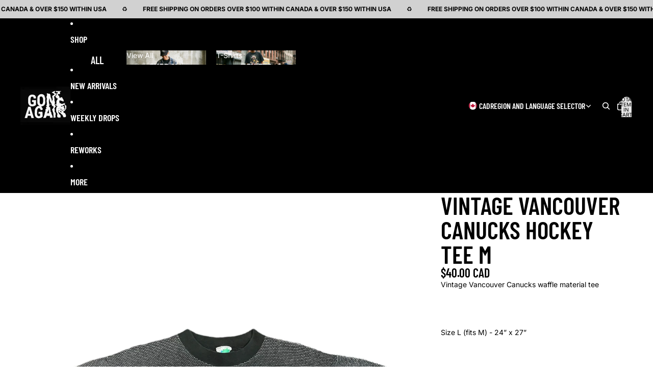

--- FILE ---
content_type: text/javascript
request_url: https://goneagain.ca/cdn/shop/t/15/assets/product-inventory.js?v=16343734458933704981766882441
body_size: -453
content:
import{ThemeEvents}from"@theme/events";import{morph}from"@theme/morph";class ProductInventory extends HTMLElement{connectedCallback(){this.closest(".shopify-section, dialog")?.addEventListener(ThemeEvents.variantUpdate,this.updateInventory)}disconnectedCallback(){this.closest(".shopify-section, dialog")?.removeEventListener(ThemeEvents.variantUpdate,this.updateInventory)}updateInventory=event=>{if(event.detail.data.newProduct)this.dataset.productId=event.detail.data.newProduct.id;else if(event.target instanceof HTMLElement&&event.target.dataset.productId!==this.dataset.productId)return;const newInventory=event.detail.data.html.querySelector("product-inventory");newInventory&&morph(this,newInventory,{childrenOnly:!0})}}customElements.get("product-inventory")||customElements.define("product-inventory",ProductInventory);
//# sourceMappingURL=/cdn/shop/t/15/assets/product-inventory.js.map?v=16343734458933704981766882441
